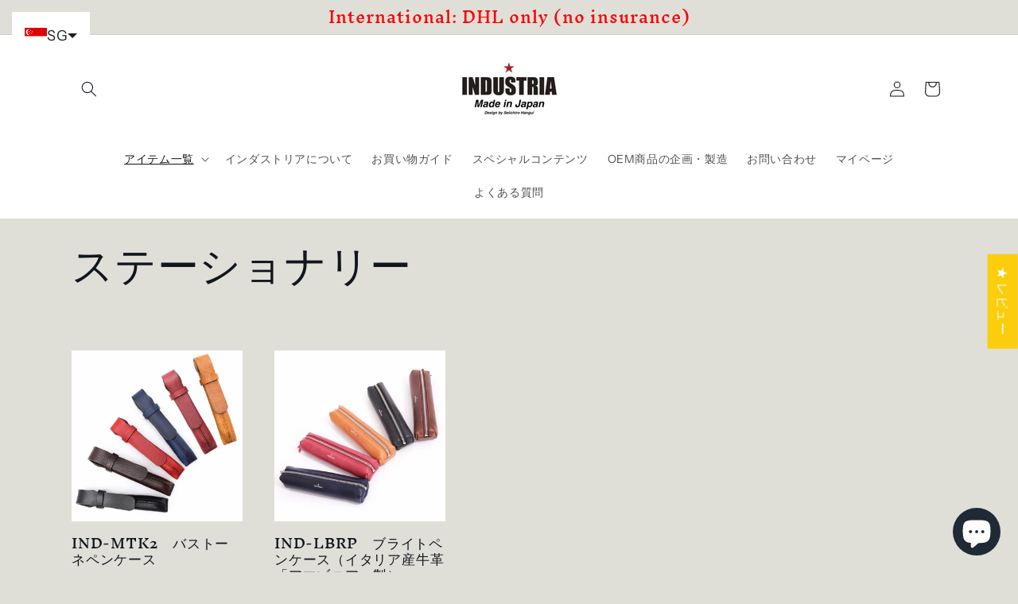

--- FILE ---
content_type: image/svg+xml
request_url: https://cdn.langshop.app/buckets/app/img/svg/countries/flags/rectangle/in.svg
body_size: -22
content:
<svg xmlns="http://www.w3.org/2000/svg" xmlns:xlink="http://www.w3.org/1999/xlink" id="flag-icon-css-in" viewBox="0 0 640 480">
  <path fill="#f93" d="M0 0h640v160H0z"/>
  <path fill="#fff" d="M0 160h640v160H0z"/>
  <path fill="#128807" d="M0 320h640v160H0z"/>
  <g transform="matrix(3.2 0 0 3.2 320 240)">
    <circle r="20" fill="#008"/>
    <circle r="17.5" fill="#fff"/>
    <circle r="3.5" fill="#008"/>
    <g id="d">
      <g id="c">
        <g id="b">
          <g id="a" fill="#008">
            <circle r=".9" transform="rotate(7.5 -8.8 133.5)"/>
            <path d="M0 17.5L.6 7 0 2l-.6 5L0 17.5z"/>
          </g>
          <use width="100%" height="100%" transform="rotate(15)" xlink:href="#a"/>
        </g>
        <use width="100%" height="100%" transform="rotate(30)" xlink:href="#b"/>
      </g>
      <use width="100%" height="100%" transform="rotate(60)" xlink:href="#c"/>
    </g>
    <use width="100%" height="100%" transform="rotate(120)" xlink:href="#d"/>
    <use width="100%" height="100%" transform="rotate(-120)" xlink:href="#d"/>
  </g>
</svg>
